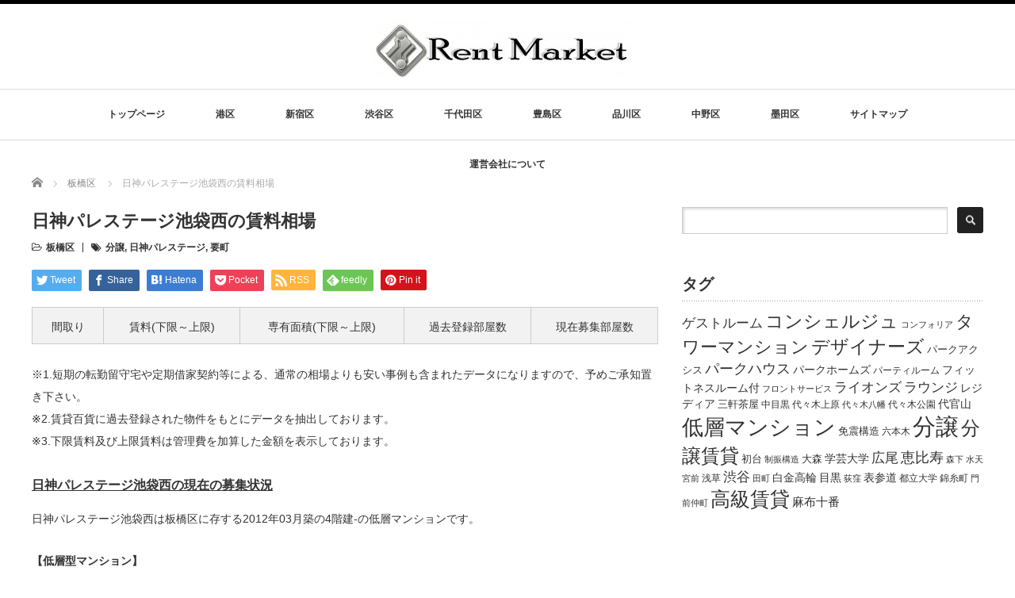

--- FILE ---
content_type: text/html; charset=UTF-8
request_url: https://chintai-hp.com/%E6%9D%BF%E6%A9%8B%E5%8C%BA/%E6%97%A5%E7%A5%9E%E3%83%91%E3%83%AC%E3%82%B9%E3%83%86%E3%83%BC%E3%82%B8%E6%B1%A0%E8%A2%8B%E8%A5%BF/
body_size: 67018
content:
<!DOCTYPE html PUBLIC "-//W3C//DTD XHTML 1.1//EN" "http://www.w3.org/TR/xhtml11/DTD/xhtml11.dtd">
<!--[if lt IE 9]><html xmlns="http://www.w3.org/1999/xhtml" class="ie"><![endif]-->
<!--[if (gt IE 9)|!(IE)]><!--><html xmlns="http://www.w3.org/1999/xhtml"><!--<![endif]-->
<head profile="http://gmpg.org/xfn/11">
<meta http-equiv="Content-Type" content="text/html; charset=UTF-8" />
<meta http-equiv="X-UA-Compatible" content="IE=edge,chrome=1" />
<meta name="viewport" content="width=device-width" />
<title>日神パレステージ池袋西｜レントマーケット</title>
<meta name="description" content="日神パレステージ池袋西の高級賃貸情報や賃料相場は「レントマーケット」でチェック！　住所：東京都板橋区中丸町11-6に存する高級マンション。板橋区の高級賃貸マンションの賃料相場を調べるなら「レントマーケット」をご活用ください。" />

<link rel="alternate" type="application/rss+xml" title="レントマーケット RSS Feed" href="https://chintai-hp.com/feed/" />
<link rel="alternate" type="application/atom+xml" title="レントマーケット Atom Feed" href="https://chintai-hp.com/feed/atom/" />
<link rel="pingback" href="https://chintai-hp.com/rentmarket/xmlrpc.php" />

<meta name='robots' content='max-image-preview:large' />
<link rel="alternate" type="application/rss+xml" title="レントマーケット &raquo; 日神パレステージ池袋西の賃料相場 のコメントのフィード" href="https://chintai-hp.com/%e6%9d%bf%e6%a9%8b%e5%8c%ba/%e6%97%a5%e7%a5%9e%e3%83%91%e3%83%ac%e3%82%b9%e3%83%86%e3%83%bc%e3%82%b8%e6%b1%a0%e8%a2%8b%e8%a5%bf/feed/" />
<script type="text/javascript">
window._wpemojiSettings = {"baseUrl":"https:\/\/s.w.org\/images\/core\/emoji\/14.0.0\/72x72\/","ext":".png","svgUrl":"https:\/\/s.w.org\/images\/core\/emoji\/14.0.0\/svg\/","svgExt":".svg","source":{"concatemoji":"https:\/\/chintai-hp.com\/rentmarket\/wp-includes\/js\/wp-emoji-release.min.js?ver=6.3.7"}};
/*! This file is auto-generated */
!function(i,n){var o,s,e;function c(e){try{var t={supportTests:e,timestamp:(new Date).valueOf()};sessionStorage.setItem(o,JSON.stringify(t))}catch(e){}}function p(e,t,n){e.clearRect(0,0,e.canvas.width,e.canvas.height),e.fillText(t,0,0);var t=new Uint32Array(e.getImageData(0,0,e.canvas.width,e.canvas.height).data),r=(e.clearRect(0,0,e.canvas.width,e.canvas.height),e.fillText(n,0,0),new Uint32Array(e.getImageData(0,0,e.canvas.width,e.canvas.height).data));return t.every(function(e,t){return e===r[t]})}function u(e,t,n){switch(t){case"flag":return n(e,"\ud83c\udff3\ufe0f\u200d\u26a7\ufe0f","\ud83c\udff3\ufe0f\u200b\u26a7\ufe0f")?!1:!n(e,"\ud83c\uddfa\ud83c\uddf3","\ud83c\uddfa\u200b\ud83c\uddf3")&&!n(e,"\ud83c\udff4\udb40\udc67\udb40\udc62\udb40\udc65\udb40\udc6e\udb40\udc67\udb40\udc7f","\ud83c\udff4\u200b\udb40\udc67\u200b\udb40\udc62\u200b\udb40\udc65\u200b\udb40\udc6e\u200b\udb40\udc67\u200b\udb40\udc7f");case"emoji":return!n(e,"\ud83e\udef1\ud83c\udffb\u200d\ud83e\udef2\ud83c\udfff","\ud83e\udef1\ud83c\udffb\u200b\ud83e\udef2\ud83c\udfff")}return!1}function f(e,t,n){var r="undefined"!=typeof WorkerGlobalScope&&self instanceof WorkerGlobalScope?new OffscreenCanvas(300,150):i.createElement("canvas"),a=r.getContext("2d",{willReadFrequently:!0}),o=(a.textBaseline="top",a.font="600 32px Arial",{});return e.forEach(function(e){o[e]=t(a,e,n)}),o}function t(e){var t=i.createElement("script");t.src=e,t.defer=!0,i.head.appendChild(t)}"undefined"!=typeof Promise&&(o="wpEmojiSettingsSupports",s=["flag","emoji"],n.supports={everything:!0,everythingExceptFlag:!0},e=new Promise(function(e){i.addEventListener("DOMContentLoaded",e,{once:!0})}),new Promise(function(t){var n=function(){try{var e=JSON.parse(sessionStorage.getItem(o));if("object"==typeof e&&"number"==typeof e.timestamp&&(new Date).valueOf()<e.timestamp+604800&&"object"==typeof e.supportTests)return e.supportTests}catch(e){}return null}();if(!n){if("undefined"!=typeof Worker&&"undefined"!=typeof OffscreenCanvas&&"undefined"!=typeof URL&&URL.createObjectURL&&"undefined"!=typeof Blob)try{var e="postMessage("+f.toString()+"("+[JSON.stringify(s),u.toString(),p.toString()].join(",")+"));",r=new Blob([e],{type:"text/javascript"}),a=new Worker(URL.createObjectURL(r),{name:"wpTestEmojiSupports"});return void(a.onmessage=function(e){c(n=e.data),a.terminate(),t(n)})}catch(e){}c(n=f(s,u,p))}t(n)}).then(function(e){for(var t in e)n.supports[t]=e[t],n.supports.everything=n.supports.everything&&n.supports[t],"flag"!==t&&(n.supports.everythingExceptFlag=n.supports.everythingExceptFlag&&n.supports[t]);n.supports.everythingExceptFlag=n.supports.everythingExceptFlag&&!n.supports.flag,n.DOMReady=!1,n.readyCallback=function(){n.DOMReady=!0}}).then(function(){return e}).then(function(){var e;n.supports.everything||(n.readyCallback(),(e=n.source||{}).concatemoji?t(e.concatemoji):e.wpemoji&&e.twemoji&&(t(e.twemoji),t(e.wpemoji)))}))}((window,document),window._wpemojiSettings);
</script>
<style type="text/css">
img.wp-smiley,
img.emoji {
	display: inline !important;
	border: none !important;
	box-shadow: none !important;
	height: 1em !important;
	width: 1em !important;
	margin: 0 0.07em !important;
	vertical-align: -0.1em !important;
	background: none !important;
	padding: 0 !important;
}
</style>
	<link rel='stylesheet' id='wp-block-library-css' href='https://chintai-hp.com/rentmarket/wp-includes/css/dist/block-library/style.min.css?ver=6.3.7' type='text/css' media='all' />
<style id='classic-theme-styles-inline-css' type='text/css'>
/*! This file is auto-generated */
.wp-block-button__link{color:#fff;background-color:#32373c;border-radius:9999px;box-shadow:none;text-decoration:none;padding:calc(.667em + 2px) calc(1.333em + 2px);font-size:1.125em}.wp-block-file__button{background:#32373c;color:#fff;text-decoration:none}
</style>
<style id='global-styles-inline-css' type='text/css'>
body{--wp--preset--color--black: #000000;--wp--preset--color--cyan-bluish-gray: #abb8c3;--wp--preset--color--white: #ffffff;--wp--preset--color--pale-pink: #f78da7;--wp--preset--color--vivid-red: #cf2e2e;--wp--preset--color--luminous-vivid-orange: #ff6900;--wp--preset--color--luminous-vivid-amber: #fcb900;--wp--preset--color--light-green-cyan: #7bdcb5;--wp--preset--color--vivid-green-cyan: #00d084;--wp--preset--color--pale-cyan-blue: #8ed1fc;--wp--preset--color--vivid-cyan-blue: #0693e3;--wp--preset--color--vivid-purple: #9b51e0;--wp--preset--gradient--vivid-cyan-blue-to-vivid-purple: linear-gradient(135deg,rgba(6,147,227,1) 0%,rgb(155,81,224) 100%);--wp--preset--gradient--light-green-cyan-to-vivid-green-cyan: linear-gradient(135deg,rgb(122,220,180) 0%,rgb(0,208,130) 100%);--wp--preset--gradient--luminous-vivid-amber-to-luminous-vivid-orange: linear-gradient(135deg,rgba(252,185,0,1) 0%,rgba(255,105,0,1) 100%);--wp--preset--gradient--luminous-vivid-orange-to-vivid-red: linear-gradient(135deg,rgba(255,105,0,1) 0%,rgb(207,46,46) 100%);--wp--preset--gradient--very-light-gray-to-cyan-bluish-gray: linear-gradient(135deg,rgb(238,238,238) 0%,rgb(169,184,195) 100%);--wp--preset--gradient--cool-to-warm-spectrum: linear-gradient(135deg,rgb(74,234,220) 0%,rgb(151,120,209) 20%,rgb(207,42,186) 40%,rgb(238,44,130) 60%,rgb(251,105,98) 80%,rgb(254,248,76) 100%);--wp--preset--gradient--blush-light-purple: linear-gradient(135deg,rgb(255,206,236) 0%,rgb(152,150,240) 100%);--wp--preset--gradient--blush-bordeaux: linear-gradient(135deg,rgb(254,205,165) 0%,rgb(254,45,45) 50%,rgb(107,0,62) 100%);--wp--preset--gradient--luminous-dusk: linear-gradient(135deg,rgb(255,203,112) 0%,rgb(199,81,192) 50%,rgb(65,88,208) 100%);--wp--preset--gradient--pale-ocean: linear-gradient(135deg,rgb(255,245,203) 0%,rgb(182,227,212) 50%,rgb(51,167,181) 100%);--wp--preset--gradient--electric-grass: linear-gradient(135deg,rgb(202,248,128) 0%,rgb(113,206,126) 100%);--wp--preset--gradient--midnight: linear-gradient(135deg,rgb(2,3,129) 0%,rgb(40,116,252) 100%);--wp--preset--font-size--small: 13px;--wp--preset--font-size--medium: 20px;--wp--preset--font-size--large: 36px;--wp--preset--font-size--x-large: 42px;--wp--preset--spacing--20: 0.44rem;--wp--preset--spacing--30: 0.67rem;--wp--preset--spacing--40: 1rem;--wp--preset--spacing--50: 1.5rem;--wp--preset--spacing--60: 2.25rem;--wp--preset--spacing--70: 3.38rem;--wp--preset--spacing--80: 5.06rem;--wp--preset--shadow--natural: 6px 6px 9px rgba(0, 0, 0, 0.2);--wp--preset--shadow--deep: 12px 12px 50px rgba(0, 0, 0, 0.4);--wp--preset--shadow--sharp: 6px 6px 0px rgba(0, 0, 0, 0.2);--wp--preset--shadow--outlined: 6px 6px 0px -3px rgba(255, 255, 255, 1), 6px 6px rgba(0, 0, 0, 1);--wp--preset--shadow--crisp: 6px 6px 0px rgba(0, 0, 0, 1);}:where(.is-layout-flex){gap: 0.5em;}:where(.is-layout-grid){gap: 0.5em;}body .is-layout-flow > .alignleft{float: left;margin-inline-start: 0;margin-inline-end: 2em;}body .is-layout-flow > .alignright{float: right;margin-inline-start: 2em;margin-inline-end: 0;}body .is-layout-flow > .aligncenter{margin-left: auto !important;margin-right: auto !important;}body .is-layout-constrained > .alignleft{float: left;margin-inline-start: 0;margin-inline-end: 2em;}body .is-layout-constrained > .alignright{float: right;margin-inline-start: 2em;margin-inline-end: 0;}body .is-layout-constrained > .aligncenter{margin-left: auto !important;margin-right: auto !important;}body .is-layout-constrained > :where(:not(.alignleft):not(.alignright):not(.alignfull)){max-width: var(--wp--style--global--content-size);margin-left: auto !important;margin-right: auto !important;}body .is-layout-constrained > .alignwide{max-width: var(--wp--style--global--wide-size);}body .is-layout-flex{display: flex;}body .is-layout-flex{flex-wrap: wrap;align-items: center;}body .is-layout-flex > *{margin: 0;}body .is-layout-grid{display: grid;}body .is-layout-grid > *{margin: 0;}:where(.wp-block-columns.is-layout-flex){gap: 2em;}:where(.wp-block-columns.is-layout-grid){gap: 2em;}:where(.wp-block-post-template.is-layout-flex){gap: 1.25em;}:where(.wp-block-post-template.is-layout-grid){gap: 1.25em;}.has-black-color{color: var(--wp--preset--color--black) !important;}.has-cyan-bluish-gray-color{color: var(--wp--preset--color--cyan-bluish-gray) !important;}.has-white-color{color: var(--wp--preset--color--white) !important;}.has-pale-pink-color{color: var(--wp--preset--color--pale-pink) !important;}.has-vivid-red-color{color: var(--wp--preset--color--vivid-red) !important;}.has-luminous-vivid-orange-color{color: var(--wp--preset--color--luminous-vivid-orange) !important;}.has-luminous-vivid-amber-color{color: var(--wp--preset--color--luminous-vivid-amber) !important;}.has-light-green-cyan-color{color: var(--wp--preset--color--light-green-cyan) !important;}.has-vivid-green-cyan-color{color: var(--wp--preset--color--vivid-green-cyan) !important;}.has-pale-cyan-blue-color{color: var(--wp--preset--color--pale-cyan-blue) !important;}.has-vivid-cyan-blue-color{color: var(--wp--preset--color--vivid-cyan-blue) !important;}.has-vivid-purple-color{color: var(--wp--preset--color--vivid-purple) !important;}.has-black-background-color{background-color: var(--wp--preset--color--black) !important;}.has-cyan-bluish-gray-background-color{background-color: var(--wp--preset--color--cyan-bluish-gray) !important;}.has-white-background-color{background-color: var(--wp--preset--color--white) !important;}.has-pale-pink-background-color{background-color: var(--wp--preset--color--pale-pink) !important;}.has-vivid-red-background-color{background-color: var(--wp--preset--color--vivid-red) !important;}.has-luminous-vivid-orange-background-color{background-color: var(--wp--preset--color--luminous-vivid-orange) !important;}.has-luminous-vivid-amber-background-color{background-color: var(--wp--preset--color--luminous-vivid-amber) !important;}.has-light-green-cyan-background-color{background-color: var(--wp--preset--color--light-green-cyan) !important;}.has-vivid-green-cyan-background-color{background-color: var(--wp--preset--color--vivid-green-cyan) !important;}.has-pale-cyan-blue-background-color{background-color: var(--wp--preset--color--pale-cyan-blue) !important;}.has-vivid-cyan-blue-background-color{background-color: var(--wp--preset--color--vivid-cyan-blue) !important;}.has-vivid-purple-background-color{background-color: var(--wp--preset--color--vivid-purple) !important;}.has-black-border-color{border-color: var(--wp--preset--color--black) !important;}.has-cyan-bluish-gray-border-color{border-color: var(--wp--preset--color--cyan-bluish-gray) !important;}.has-white-border-color{border-color: var(--wp--preset--color--white) !important;}.has-pale-pink-border-color{border-color: var(--wp--preset--color--pale-pink) !important;}.has-vivid-red-border-color{border-color: var(--wp--preset--color--vivid-red) !important;}.has-luminous-vivid-orange-border-color{border-color: var(--wp--preset--color--luminous-vivid-orange) !important;}.has-luminous-vivid-amber-border-color{border-color: var(--wp--preset--color--luminous-vivid-amber) !important;}.has-light-green-cyan-border-color{border-color: var(--wp--preset--color--light-green-cyan) !important;}.has-vivid-green-cyan-border-color{border-color: var(--wp--preset--color--vivid-green-cyan) !important;}.has-pale-cyan-blue-border-color{border-color: var(--wp--preset--color--pale-cyan-blue) !important;}.has-vivid-cyan-blue-border-color{border-color: var(--wp--preset--color--vivid-cyan-blue) !important;}.has-vivid-purple-border-color{border-color: var(--wp--preset--color--vivid-purple) !important;}.has-vivid-cyan-blue-to-vivid-purple-gradient-background{background: var(--wp--preset--gradient--vivid-cyan-blue-to-vivid-purple) !important;}.has-light-green-cyan-to-vivid-green-cyan-gradient-background{background: var(--wp--preset--gradient--light-green-cyan-to-vivid-green-cyan) !important;}.has-luminous-vivid-amber-to-luminous-vivid-orange-gradient-background{background: var(--wp--preset--gradient--luminous-vivid-amber-to-luminous-vivid-orange) !important;}.has-luminous-vivid-orange-to-vivid-red-gradient-background{background: var(--wp--preset--gradient--luminous-vivid-orange-to-vivid-red) !important;}.has-very-light-gray-to-cyan-bluish-gray-gradient-background{background: var(--wp--preset--gradient--very-light-gray-to-cyan-bluish-gray) !important;}.has-cool-to-warm-spectrum-gradient-background{background: var(--wp--preset--gradient--cool-to-warm-spectrum) !important;}.has-blush-light-purple-gradient-background{background: var(--wp--preset--gradient--blush-light-purple) !important;}.has-blush-bordeaux-gradient-background{background: var(--wp--preset--gradient--blush-bordeaux) !important;}.has-luminous-dusk-gradient-background{background: var(--wp--preset--gradient--luminous-dusk) !important;}.has-pale-ocean-gradient-background{background: var(--wp--preset--gradient--pale-ocean) !important;}.has-electric-grass-gradient-background{background: var(--wp--preset--gradient--electric-grass) !important;}.has-midnight-gradient-background{background: var(--wp--preset--gradient--midnight) !important;}.has-small-font-size{font-size: var(--wp--preset--font-size--small) !important;}.has-medium-font-size{font-size: var(--wp--preset--font-size--medium) !important;}.has-large-font-size{font-size: var(--wp--preset--font-size--large) !important;}.has-x-large-font-size{font-size: var(--wp--preset--font-size--x-large) !important;}
.wp-block-navigation a:where(:not(.wp-element-button)){color: inherit;}
:where(.wp-block-post-template.is-layout-flex){gap: 1.25em;}:where(.wp-block-post-template.is-layout-grid){gap: 1.25em;}
:where(.wp-block-columns.is-layout-flex){gap: 2em;}:where(.wp-block-columns.is-layout-grid){gap: 2em;}
.wp-block-pullquote{font-size: 1.5em;line-height: 1.6;}
</style>
<script type='text/javascript' src='https://chintai-hp.com/rentmarket/wp-includes/js/jquery/jquery.min.js?ver=3.7.0' id='jquery-core-js'></script>
<script type='text/javascript' src='https://chintai-hp.com/rentmarket/wp-includes/js/jquery/jquery-migrate.min.js?ver=3.4.1' id='jquery-migrate-js'></script>
<link rel="https://api.w.org/" href="https://chintai-hp.com/wp-json/" /><link rel="alternate" type="application/json" href="https://chintai-hp.com/wp-json/wp/v2/posts/31201" /><link rel="canonical" href="https://chintai-hp.com/%e6%9d%bf%e6%a9%8b%e5%8c%ba/%e6%97%a5%e7%a5%9e%e3%83%91%e3%83%ac%e3%82%b9%e3%83%86%e3%83%bc%e3%82%b8%e6%b1%a0%e8%a2%8b%e8%a5%bf/" />
<link rel='shortlink' href='https://chintai-hp.com/?p=31201' />
<link rel="alternate" type="application/json+oembed" href="https://chintai-hp.com/wp-json/oembed/1.0/embed?url=https%3A%2F%2Fchintai-hp.com%2F%25e6%259d%25bf%25e6%25a9%258b%25e5%258c%25ba%2F%25e6%2597%25a5%25e7%25a5%259e%25e3%2583%2591%25e3%2583%25ac%25e3%2582%25b9%25e3%2583%2586%25e3%2583%25bc%25e3%2582%25b8%25e6%25b1%25a0%25e8%25a2%258b%25e8%25a5%25bf%2F" />
<link rel="alternate" type="text/xml+oembed" href="https://chintai-hp.com/wp-json/oembed/1.0/embed?url=https%3A%2F%2Fchintai-hp.com%2F%25e6%259d%25bf%25e6%25a9%258b%25e5%258c%25ba%2F%25e6%2597%25a5%25e7%25a5%259e%25e3%2583%2591%25e3%2583%25ac%25e3%2582%25b9%25e3%2583%2586%25e3%2583%25bc%25e3%2582%25b8%25e6%25b1%25a0%25e8%25a2%258b%25e8%25a5%25bf%2F&#038;format=xml" />
                <script>
                    var ajaxUrl = 'https://chintai-hp.com/rentmarket/wp-admin/admin-ajax.php';
                </script>
        <style>.simplemap img{max-width:none !important;padding:0 !important;margin:0 !important;}.staticmap,.staticmap img{max-width:100% !important;height:auto !important;}.simplemap .simplemap-content{display:none;}</style>
<script src="https://chintai-hp.com/rentmarket/wp-content/themes/luxe_tcd022/js/jquery.easing.1.3.js"></script>

<link rel="stylesheet" href="//maxcdn.bootstrapcdn.com/font-awesome/4.3.0/css/font-awesome.min.css">
<link rel="stylesheet" href="https://chintai-hp.com/rentmarket/wp-content/themes/luxe_tcd022/style.css?ver=4.3" type="text/css" />
<link rel="stylesheet" href="https://chintai-hp.com/rentmarket/wp-content/themes/luxe_tcd022/comment-style.css?ver=4.3" type="text/css" />

<link rel="stylesheet" media="screen and (min-width:1201px)" href="https://chintai-hp.com/rentmarket/wp-content/themes/luxe_tcd022/style_pc.css?ver=4.3" type="text/css" />
<link rel="stylesheet" media="screen and (max-width:1200px)" href="https://chintai-hp.com/rentmarket/wp-content/themes/luxe_tcd022/style_sp.css?ver=4.3" type="text/css" />
<link rel="stylesheet" media="screen and (max-width:1200px)" href="https://chintai-hp.com/rentmarket/wp-content/themes/luxe_tcd022/footer-bar/footer-bar.css?ver=?ver=4.3">

<link rel="stylesheet" href="https://chintai-hp.com/rentmarket/wp-content/themes/luxe_tcd022/japanese.css?ver=4.3" type="text/css" />

<script type="text/javascript" src="https://chintai-hp.com/rentmarket/wp-content/themes/luxe_tcd022/js/jscript.js?ver=4.3"></script>
<script type="text/javascript" src="https://chintai-hp.com/rentmarket/wp-content/themes/luxe_tcd022/js/scroll.js?ver=4.3"></script>
<script type="text/javascript" src="https://chintai-hp.com/rentmarket/wp-content/themes/luxe_tcd022/js/comment.js?ver=4.3"></script>
<script type="text/javascript" src="https://chintai-hp.com/rentmarket/wp-content/themes/luxe_tcd022/js/rollover.js?ver=4.3"></script>
<!--[if lt IE 9]>
<link id="stylesheet" rel="stylesheet" href="https://chintai-hp.com/rentmarket/wp-content/themes/luxe_tcd022/style_pc.css?ver=4.3" type="text/css" />
<script type="text/javascript" src="https://chintai-hp.com/rentmarket/wp-content/themes/luxe_tcd022/js/ie.js?ver=4.3"></script>
<link rel="stylesheet" href="https://chintai-hp.com/rentmarket/wp-content/themes/luxe_tcd022/ie.css" type="text/css" />
<![endif]-->

<!--[if IE 7]>
<link rel="stylesheet" href="https://chintai-hp.com/rentmarket/wp-content/themes/luxe_tcd022/ie7.css" type="text/css" />
<![endif]-->


<!-- carousel -->
<script type="text/javascript" src="https://chintai-hp.com/rentmarket/wp-content/themes/luxe_tcd022/js/slick.min.js"></script>
<link rel="stylesheet" type="text/css" href="https://chintai-hp.com/rentmarket/wp-content/themes/luxe_tcd022/js/slick.css"/>
<script type="text/javascript" charset="utf-8">
	jQuery(window).load(function() {
		jQuery('.carousel').slick({
			arrows: true,
			dots: false,
			infinite: true,
			slidesToShow: 6,
			slidesToScroll: 1,
			autoplay: true,
			autoplaySpeed: 3000,

		});
	});
</script>
<!-- /carousel -->


<style type="text/css">
body { font-size:14px; }
a {color: #333333;}
a:hover {color: #57BDCC;}
#global_menu ul ul li a{background:#333333;}
#global_menu ul ul li a:hover{background:#57BDCC;}
#return_top{background-color:#333333;}
#return_top:hover{background-color:#57BDCC;}
.google_search input:hover#search_button, .google_search #searchsubmit:hover { background-color:#57BDCC; }
.widget_search #search-btn input:hover, .widget_search #searchsubmit:hover { background-color:#57BDCC; }

#submit_comment:hover {
	background:#333333;
}

.post_content a, .custom-html-widget a { color:#333333; }
.post_content a:hover, .custom-html-widget a:hover { color:#57BDCC; }

@media screen and (max-width:1200px){
  #header{ border: none; }
  .slick-next, .slick-prev{ display: none !important; }
  #footer_social_link{ position: absolute; bottom: 9px; right: 60px; }
  #footer_social_link li{ background: #bbb; border-radius: 100%; margin-right: 5px; }
  #footer_social_link li:before{ top: 7px !important; left: 7px !important; }
}



a:hover img{
	opacity:0.5;
}

@media screen and (min-width:1201px){
	.post_info{
		width: 790px;
	}
}

#header{
	position: fixed;
	z-index: 9999999;
	background: #fff;
	border-top: solid 5px #000;
}

@media screen and (min-width:1201px){
  #contents{
  	padding-top: 222px;
  }
}

@media screen and (max-width:1200px){
  #contents{
  	padding-top: 60px;
  }
}

#wrapper{
	border-top: none;
}


</style>

<meta name="google-site-verification" content="k3jjXPgYFGsARANu46Hs4X1hGFXm_OxhZWkYDSORlb0" />
</head>

<body data-rsssl=1 class="post-template-default single single-post postid-31201 single-format-standard">
<div id="wrapper">
	<!-- header -->
	<div id="header" class="clearfix">
		<div id="logo-area">
			<!-- logo -->
   <div id='logo_image'>
<h1 id="logo" style="top:20px; left:428px;"><a href=" https://chintai-hp.com/" title="レントマーケット" data-label="レントマーケット"><img src="https://chintai-hp.com/rentmarket/wp-content/uploads/tcd-w/logo-resized.jpg?1769007536" alt="レントマーケット" title="レントマーケット" /></a></h1>
</div>

		</div>
   <a href="#" class="menu_button"></a>
		<!-- global menu -->
		<div id="global_menu" class="clearfix">
	<ul id="menu-%e3%83%a1%e3%83%8b%e3%83%a5%e3%83%bc-1" class="menu"><li id="menu-item-15" class="menu-item menu-item-type-post_type menu-item-object-page menu-item-home menu-item-15"><a href="https://chintai-hp.com/">トップページ</a></li>
<li id="menu-item-5397" class="menu-item menu-item-type-taxonomy menu-item-object-category menu-item-5397"><a href="https://chintai-hp.com/category/%e6%b8%af%e5%8c%ba/">港区</a></li>
<li id="menu-item-102" class="menu-item menu-item-type-taxonomy menu-item-object-category menu-item-102"><a href="https://chintai-hp.com/category/%e6%96%b0%e5%ae%bf%e5%8c%ba/">新宿区</a></li>
<li id="menu-item-2061" class="menu-item menu-item-type-taxonomy menu-item-object-category menu-item-2061"><a href="https://chintai-hp.com/category/%e6%b8%8b%e8%b0%b7%e5%8c%ba/">渋谷区</a></li>
<li id="menu-item-2063" class="menu-item menu-item-type-taxonomy menu-item-object-category menu-item-2063"><a href="https://chintai-hp.com/category/%e5%8d%83%e4%bb%a3%e7%94%b0%e5%8c%ba/">千代田区</a></li>
<li id="menu-item-2062" class="menu-item menu-item-type-taxonomy menu-item-object-category menu-item-2062"><a href="https://chintai-hp.com/category/%e8%b1%8a%e5%b3%b6%e5%8c%ba/">豊島区</a></li>
<li id="menu-item-5396" class="menu-item menu-item-type-taxonomy menu-item-object-category menu-item-5396"><a href="https://chintai-hp.com/category/%e5%93%81%e5%b7%9d%e5%8c%ba/">品川区</a></li>
<li id="menu-item-103" class="menu-item menu-item-type-taxonomy menu-item-object-category menu-item-103"><a href="https://chintai-hp.com/category/%e4%b8%ad%e9%87%8e%e5%8c%ba/">中野区</a></li>
<li id="menu-item-5398" class="menu-item menu-item-type-taxonomy menu-item-object-category menu-item-5398"><a href="https://chintai-hp.com/category/%e5%a2%a8%e7%94%b0%e5%8c%ba/">墨田区</a></li>
<li id="menu-item-35" class="menu-item menu-item-type-post_type menu-item-object-page menu-item-35"><a href="https://chintai-hp.com/%e3%82%b5%e3%82%a4%e3%83%88%e3%83%9e%e3%83%83%e3%83%97/">サイトマップ</a></li>
<li id="menu-item-5407" class="menu-item menu-item-type-post_type menu-item-object-page menu-item-5407"><a href="https://chintai-hp.com/%e9%81%8b%e5%96%b6%e4%bc%9a%e7%a4%be%e3%81%ab%e3%81%a4%e3%81%84%e3%81%a6/">運営会社について</a></li>
</ul>		</div>
		<!-- /global menu -->

	</div>
	<!-- /header -->


	<div id="contents" class="clearfix">
		
<ul id="bread_crumb" class="clearfix" itemscope itemtype="http://schema.org/BreadcrumbList">
 <li itemprop="itemListElement" itemscope itemtype="http://schema.org/ListItem" class="home"><a itemprop="item" href="https://chintai-hp.com/"><span itemprop="name">Home</span></a><meta itemprop="position" content="1" /></li>

 <li itemprop="itemListElement" itemscope itemtype="http://schema.org/ListItem">
    <a itemprop="item" href="https://chintai-hp.com/category/%e6%9d%bf%e6%a9%8b%e5%8c%ba/"><span itemprop="name">板橋区</span></a>
     <meta itemprop="position" content="2" /></li>
 <li itemprop="itemListElement" itemscope itemtype="http://schema.org/ListItem" class="last"><span itemprop="name">日神パレステージ池袋西の賃料相場</span><meta itemprop="position" content="3" /></li>

</ul>
		<!-- main contents -->
		<div id="mainColumn">
						<div class="post clearfix">
								<div class="post_info">
					<h2 class="post_title">日神パレステージ池袋西の賃料相場</h2>
					<ul class="meta clearfix">
						<li class="post_category"><i class="fa fa-folder-open-o"></i><a href="https://chintai-hp.com/category/%e6%9d%bf%e6%a9%8b%e5%8c%ba/" rel="category tag">板橋区</a></li>
						<li class="post_tag"><i class="fa fa-tags"></i><a href="https://chintai-hp.com/tag/%e5%88%86%e8%ad%b2/" rel="tag">分譲</a>, <a href="https://chintai-hp.com/tag/%e6%97%a5%e7%a5%9e%e3%83%91%e3%83%ac%e3%82%b9%e3%83%86%e3%83%bc%e3%82%b8/" rel="tag">日神パレステージ</a>, <a href="https://chintai-hp.com/tag/%e8%a6%81%e7%94%ba/" rel="tag">要町</a></li>					    					    					</ul>

					
					<!-- sns button top -->
										<div class="clearfix">
<!--Type1-->

<div id="share_top1">

 

<div class="sns">
<ul class="type1 clearfix">
<!--Twitterボタン-->
<li class="twitter">
<a href="http://twitter.com/share?text=%E6%97%A5%E7%A5%9E%E3%83%91%E3%83%AC%E3%82%B9%E3%83%86%E3%83%BC%E3%82%B8%E6%B1%A0%E8%A2%8B%E8%A5%BF%E3%81%AE%E8%B3%83%E6%96%99%E7%9B%B8%E5%A0%B4&url=https%3A%2F%2Fchintai-hp.com%2F%25e6%259d%25bf%25e6%25a9%258b%25e5%258c%25ba%2F%25e6%2597%25a5%25e7%25a5%259e%25e3%2583%2591%25e3%2583%25ac%25e3%2582%25b9%25e3%2583%2586%25e3%2583%25bc%25e3%2582%25b8%25e6%25b1%25a0%25e8%25a2%258b%25e8%25a5%25bf%2F&via=&tw_p=tweetbutton&related=" onclick="javascript:window.open(this.href, '', 'menubar=no,toolbar=no,resizable=yes,scrollbars=yes,height=400,width=600');return false;"><i class="icon-twitter"></i><span class="ttl">Tweet</span><span class="share-count"></span></a></li>

<!--Facebookボタン-->
<li class="facebook">
<a href="//www.facebook.com/sharer/sharer.php?u=https://chintai-hp.com/%e6%9d%bf%e6%a9%8b%e5%8c%ba/%e6%97%a5%e7%a5%9e%e3%83%91%e3%83%ac%e3%82%b9%e3%83%86%e3%83%bc%e3%82%b8%e6%b1%a0%e8%a2%8b%e8%a5%bf/&amp;t=%E6%97%A5%E7%A5%9E%E3%83%91%E3%83%AC%E3%82%B9%E3%83%86%E3%83%BC%E3%82%B8%E6%B1%A0%E8%A2%8B%E8%A5%BF%E3%81%AE%E8%B3%83%E6%96%99%E7%9B%B8%E5%A0%B4" class="facebook-btn-icon-link" target="blank" rel="nofollow"><i class="icon-facebook"></i><span class="ttl">Share</span><span class="share-count"></span></a></li>

<!--Hatebuボタン-->
<li class="hatebu">
<a href="http://b.hatena.ne.jp/add?mode=confirm&url=https%3A%2F%2Fchintai-hp.com%2F%25e6%259d%25bf%25e6%25a9%258b%25e5%258c%25ba%2F%25e6%2597%25a5%25e7%25a5%259e%25e3%2583%2591%25e3%2583%25ac%25e3%2582%25b9%25e3%2583%2586%25e3%2583%25bc%25e3%2582%25b8%25e6%25b1%25a0%25e8%25a2%258b%25e8%25a5%25bf%2F" onclick="javascript:window.open(this.href, '', 'menubar=no,toolbar=no,resizable=yes,scrollbars=yes,height=400,width=510');return false;" ><i class="icon-hatebu"></i><span class="ttl">Hatena</span><span class="share-count"></span></a></li>

<!--Pocketボタン-->
<li class="pocket">
<a href="http://getpocket.com/edit?url=https%3A%2F%2Fchintai-hp.com%2F%25e6%259d%25bf%25e6%25a9%258b%25e5%258c%25ba%2F%25e6%2597%25a5%25e7%25a5%259e%25e3%2583%2591%25e3%2583%25ac%25e3%2582%25b9%25e3%2583%2586%25e3%2583%25bc%25e3%2582%25b8%25e6%25b1%25a0%25e8%25a2%258b%25e8%25a5%25bf%2F&title=%E6%97%A5%E7%A5%9E%E3%83%91%E3%83%AC%E3%82%B9%E3%83%86%E3%83%BC%E3%82%B8%E6%B1%A0%E8%A2%8B%E8%A5%BF%E3%81%AE%E8%B3%83%E6%96%99%E7%9B%B8%E5%A0%B4" target="blank"><i class="icon-pocket"></i><span class="ttl">Pocket</span><span class="share-count"></span></a></li>

<!--RSSボタン-->
<li class="rss">
<a href="https://chintai-hp.com/feed/" target="blank"><i class="icon-rss"></i><span class="ttl">RSS</span></a></li>

<!--Feedlyボタン-->
<li class="feedly">
<a href="http://feedly.com/index.html#subscription/feed/https://chintai-hp.com/feed/" target="blank"><i class="icon-feedly"></i><span class="ttl">feedly</span><span class="share-count"></span></a></li>

<!--Pinterestボタン-->
<li class="pinterest">
<a rel="nofollow" target="_blank" href="https://www.pinterest.com/pin/create/button/?url=https%3A%2F%2Fchintai-hp.com%2F%25e6%259d%25bf%25e6%25a9%258b%25e5%258c%25ba%2F%25e6%2597%25a5%25e7%25a5%259e%25e3%2583%2591%25e3%2583%25ac%25e3%2582%25b9%25e3%2583%2586%25e3%2583%25bc%25e3%2582%25b8%25e6%25b1%25a0%25e8%25a2%258b%25e8%25a5%25bf%2F&media=https://chintai-hp.com/rentmarket/wp-content/themes/luxe_tcd022/img/common/no_image_card.gif&description=%E6%97%A5%E7%A5%9E%E3%83%91%E3%83%AC%E3%82%B9%E3%83%86%E3%83%BC%E3%82%B8%E6%B1%A0%E8%A2%8B%E8%A5%BF%E3%81%AE%E8%B3%83%E6%96%99%E7%9B%B8%E5%A0%B4"><i class="icon-pinterest"></i><span class="ttl">Pin&nbsp;it</span></a></li>

</ul>
</div>

</div>


<!--Type2-->

<!--Type3-->

<!--Type4-->

<!--Type5-->
</div>
										<!-- /sns button top -->
										<div class="post_content">

						<table width="100%" class="mb_10">
<tbody>
<tr>
<th>間取り</th>
<th>賃料(下限～上限)</th>
<th>専有面積(下限～上限)</th>
<th>過去登録部屋数</th>
<th>現在募集部屋数</th>
</tr>
</tbody>
</table>
<p>※1.短期の転勤留守宅や定期借家契約等による、通常の相場よりも安い事例も含まれたデータになりますので、予めご承知置き下さい。<br />※2.賃貸百貨に過去登録された物件をもとにデータを抽出しております。<br />※3.下限賃料及び上限賃料は管理費を加算した金額を表示しております。</p>
<h3><a title="日神パレステージ池袋西 賃貸" href="https://www.chintai-h.com/rent_view/30150">日神パレステージ池袋西の現在の募集状況</a></h3>
<p>日神パレステージ池袋西は板橋区に存する2012年03月築の4階建-の低層マンションです。 </p>
<h4>【低層型マンション】</h4>
<p>レントマーケットでは総階数が地上5階建て以下のマンションを低層型マンションと定義します｡<br />低層型マンションは比較的少ない階数から成り立っており、住民同士が近隣社会を形成しやすい環境です。隣人とのコミュニケーションや交流が促進され、コミュニティ感を高めることができます。<br />低層マンションの特徴として、周囲には緑地や庭園があることが多いです。自然との調和を感じながら、穏やかな環境で暮らすことができます。<br />低層マンションでは､隣近所との交流がしやすい環境を形成しやすい特徴もあります｡近隣の住民とのつながりが強く､コミュニティの形成が促進されることがあります｡共用施設や共同のスペースを活用しながら､地域の人々とのつながりを築くことができることも魅力の一つです｡ </p>
<p>最寄り駅は東京メトロ有楽町線/要町駅徒歩12分です。<br />以下から日神パレステージ池袋西の詳細情報をご確認いただけます。</p>
<h3>詳細情報</h3>
<p>・マンション名称：日神パレステージ池袋西<br />・住所：東京都板橋区中丸町11-6<br />・駅情報1：東京メトロ有楽町線/要町 徒歩12分<br />・駅情報2：東京メトロ副都心線/要町 徒歩12分<br />・築年月：2012年03月築<br />・総戸数：29戸<br />・構造：RC(鉄筋コンクリート)<br />・建物階建：4階建-</p>
<h3>設備等</h3>
<p>：オートロック、宅配ボックス、分譲マンション、<br />分譲時会社日神不動産(株)</p>
<p>施工会社丸運建設(株)</p>
<p>設計会社(株)日企設計</p>
<p>エレベーター　防犯カメラ　駐輪場　駐車場　ゴミ置き場</p>
<h3>管理について</h3>
<p>：Currently under investigation</p>
<h3>周辺環境の情報</h3>
<p>▽小学校<br />・板橋区立板橋第五小学校　約199m　徒歩3分<br />・豊島区立池袋小学校　約486m　徒歩7分<br />▽中学校<br />・豊島区立千川中学校　約584m　徒歩8分<br />・豊島区立池袋中学校　約922m　徒歩12分<br />▽コンビニ<br />・ミニストップ 板橋中丸店　約55m　徒歩1分<br />・セブンイレブン 板橋南町店　約326m　徒歩5分<br />▽スーパー<br />・肉のハナマサ 要町店　約66m　徒歩1分<br />・Big-A 山手通り中丸町店　約71m　徒歩1分<br />▽総合病院<br />・長汐病院　約922m　徒歩12分<br />・東京都健康長寿医療センター　約1215m　徒歩16分<br />▽幼稚園・保育園<br />・わくわく保育園　約308m　徒歩4分<br />▽公園<br />・御嶽北公園　約327m　徒歩5分<br />・池袋四丁目児童遊園　約393m　徒歩5分<br />▽クリーニング<br />・青い鳥クリーニング・マルエツ池袋店　約156m　徒歩2分</p>
<p>株式会社エスケイ・コミュニティーでは数多くの高級物件の賃貸仲介を行っております。<br />以外の賃貸情報もこちらから検索できます！<br />コンフォート目白のオーナー様で賃貸に出そうとされている・賃料査定をご希望の方は<br /><a rel="nofollow" href="https://www.chintai-h.com/contact_owner/30150">こちらからお問い合わせください。</a><br />弊社が運営する賃貸百貨に掲載希望のオーナー様も募集しております。</p>
<p>▽さらに板橋区の賃貸情報情報を検索したい方はこちら<br /><a rel="nofollow" href="https://www.chintai-h.com/rent_search/%E6%9D%B1%E4%BA%AC%E9%83%BD/%E6%9D%BF%E6%A9%8B%E5%8C%BA">板橋区の高級賃貸はこちら</a><br /><a rel="nofollow" href="https://www.chintai-h.com/rent_search/%E8%A6%81%E7%94%BA%E9%A7%85">要町駅の高級賃貸情報</a>はこちら<br /><div class="simplemap"><div class="simplemap-content" data-breakpoint="480" data-lat="" data-lng="" data-zoom="16" data-addr="" data-infowindow="close" data-map-type-control="false" data-map-type-id="ROADMAP" style="width:100%;height:200px;">東京都板橋区中丸町11-6</div></div><br /><a href="https://www.jreast.co.jp/estation/stations/108.html">駅構内図・バリアフリー情報（池袋駅）</a></p>
											</div>
					<!-- sns button bottom -->
										<div class="clearfix mb10">
<!--Type1-->

<div id="share_top1">

 

<div class="sns">
<ul class="type1 clearfix">
<!--Twitterボタン-->
<li class="twitter">
<a href="http://twitter.com/share?text=%E6%97%A5%E7%A5%9E%E3%83%91%E3%83%AC%E3%82%B9%E3%83%86%E3%83%BC%E3%82%B8%E6%B1%A0%E8%A2%8B%E8%A5%BF%E3%81%AE%E8%B3%83%E6%96%99%E7%9B%B8%E5%A0%B4&url=https%3A%2F%2Fchintai-hp.com%2F%25e6%259d%25bf%25e6%25a9%258b%25e5%258c%25ba%2F%25e6%2597%25a5%25e7%25a5%259e%25e3%2583%2591%25e3%2583%25ac%25e3%2582%25b9%25e3%2583%2586%25e3%2583%25bc%25e3%2582%25b8%25e6%25b1%25a0%25e8%25a2%258b%25e8%25a5%25bf%2F&via=&tw_p=tweetbutton&related=" onclick="javascript:window.open(this.href, '', 'menubar=no,toolbar=no,resizable=yes,scrollbars=yes,height=400,width=600');return false;"><i class="icon-twitter"></i><span class="ttl">Tweet</span><span class="share-count"></span></a></li>

<!--Facebookボタン-->
<li class="facebook">
<a href="//www.facebook.com/sharer/sharer.php?u=https://chintai-hp.com/%e6%9d%bf%e6%a9%8b%e5%8c%ba/%e6%97%a5%e7%a5%9e%e3%83%91%e3%83%ac%e3%82%b9%e3%83%86%e3%83%bc%e3%82%b8%e6%b1%a0%e8%a2%8b%e8%a5%bf/&amp;t=%E6%97%A5%E7%A5%9E%E3%83%91%E3%83%AC%E3%82%B9%E3%83%86%E3%83%BC%E3%82%B8%E6%B1%A0%E8%A2%8B%E8%A5%BF%E3%81%AE%E8%B3%83%E6%96%99%E7%9B%B8%E5%A0%B4" class="facebook-btn-icon-link" target="blank" rel="nofollow"><i class="icon-facebook"></i><span class="ttl">Share</span><span class="share-count"></span></a></li>

<!--Hatebuボタン-->
<li class="hatebu">
<a href="http://b.hatena.ne.jp/add?mode=confirm&url=https%3A%2F%2Fchintai-hp.com%2F%25e6%259d%25bf%25e6%25a9%258b%25e5%258c%25ba%2F%25e6%2597%25a5%25e7%25a5%259e%25e3%2583%2591%25e3%2583%25ac%25e3%2582%25b9%25e3%2583%2586%25e3%2583%25bc%25e3%2582%25b8%25e6%25b1%25a0%25e8%25a2%258b%25e8%25a5%25bf%2F" onclick="javascript:window.open(this.href, '', 'menubar=no,toolbar=no,resizable=yes,scrollbars=yes,height=400,width=510');return false;" ><i class="icon-hatebu"></i><span class="ttl">Hatena</span><span class="share-count"></span></a></li>

<!--Pocketボタン-->
<li class="pocket">
<a href="http://getpocket.com/edit?url=https%3A%2F%2Fchintai-hp.com%2F%25e6%259d%25bf%25e6%25a9%258b%25e5%258c%25ba%2F%25e6%2597%25a5%25e7%25a5%259e%25e3%2583%2591%25e3%2583%25ac%25e3%2582%25b9%25e3%2583%2586%25e3%2583%25bc%25e3%2582%25b8%25e6%25b1%25a0%25e8%25a2%258b%25e8%25a5%25bf%2F&title=%E6%97%A5%E7%A5%9E%E3%83%91%E3%83%AC%E3%82%B9%E3%83%86%E3%83%BC%E3%82%B8%E6%B1%A0%E8%A2%8B%E8%A5%BF%E3%81%AE%E8%B3%83%E6%96%99%E7%9B%B8%E5%A0%B4" target="blank"><i class="icon-pocket"></i><span class="ttl">Pocket</span><span class="share-count"></span></a></li>

<!--RSSボタン-->
<li class="rss">
<a href="https://chintai-hp.com/feed/" target="blank"><i class="icon-rss"></i><span class="ttl">RSS</span></a></li>

<!--Feedlyボタン-->
<li class="feedly">
<a href="http://feedly.com/index.html#subscription/feed/https://chintai-hp.com/feed/" target="blank"><i class="icon-feedly"></i><span class="ttl">feedly</span><span class="share-count"></span></a></li>

<!--Pinterestボタン-->
<li class="pinterest">
<a rel="nofollow" target="_blank" href="https://www.pinterest.com/pin/create/button/?url=https%3A%2F%2Fchintai-hp.com%2F%25e6%259d%25bf%25e6%25a9%258b%25e5%258c%25ba%2F%25e6%2597%25a5%25e7%25a5%259e%25e3%2583%2591%25e3%2583%25ac%25e3%2582%25b9%25e3%2583%2586%25e3%2583%25bc%25e3%2582%25b8%25e6%25b1%25a0%25e8%25a2%258b%25e8%25a5%25bf%2F&media=https://chintai-hp.com/rentmarket/wp-content/themes/luxe_tcd022/img/common/no_image_card.gif&description=%E6%97%A5%E7%A5%9E%E3%83%91%E3%83%AC%E3%82%B9%E3%83%86%E3%83%BC%E3%82%B8%E6%B1%A0%E8%A2%8B%E8%A5%BF%E3%81%AE%E8%B3%83%E6%96%99%E7%9B%B8%E5%A0%B4"><i class="icon-pinterest"></i><span class="ttl">Pin&nbsp;it</span></a></li>

</ul>
</div>

</div>


<!--Type2-->

<!--Type3-->

<!--Type4-->

<!--Type5-->
</div>
										<!-- /sns button bottom -->
										<div id="previous_next_post">
												<p id="previous_post"><a href="https://chintai-hp.com/%e7%9b%ae%e9%bb%92%e5%8c%ba/k-suite%e9%83%bd%e7%ab%8b%e5%a4%a7%e5%ad%a6/" rel="prev">K-SUITE都立大学の賃料相場</a></p>
						<p id="next_post"><a href="https://chintai-hp.com/%e7%b7%b4%e9%a6%ac%e5%8c%ba/opus/" rel="next">[OPUS]の賃料相場</a></p>
											</div>
									</div>
			</div>
			
			<!-- recommend -->
			<h2 id="index-recommend-headline">Recommended</h2>
			<div id="index-recommend" class="clearfix">
				<!-- one block -->
				<div class="index-recommend-box">
					<p class="index-recommend-box-thumb"><a href="https://chintai-hp.com/%e6%9d%bf%e6%a9%8b%e5%8c%ba/%e3%83%ac%e3%83%94%e3%83%a5%e3%82%a2%e5%a4%a7%e5%b1%b1%e3%83%ac%e3%82%b8%e3%83%87%e3%83%b3%e3%82%b9/"><img src="https://chintai-hp.com/rentmarket/wp-content/themes/luxe_tcd022/images/no_image1.jpg" alt="" title="" /></a></p>
					<h3 class="index-recommend-box-title"><a href="https://chintai-hp.com/%e6%9d%bf%e6%a9%8b%e5%8c%ba/%e3%83%ac%e3%83%94%e3%83%a5%e3%82%a2%e5%a4%a7%e5%b1%b1%e3%83%ac%e3%82%b8%e3%83%87%e3%83%b3%e3%82%b9/">レピュア大山レジデンスの賃料相場</a></h3>
					<p class="index-recommend-box-desc"><a href="https://chintai-hp.com/%e6%9d%bf%e6%a9%8b%e5%8c%ba/%e3%83%ac%e3%83%94%e3%83%a5%e3%82%a2%e5%a4%a7%e5%b1%b1%e3%83%ac%e3%82%b8%e3%83%87%e3%83%b3%e3%82%b9/">

間取り賃料(下限～上限)専有面積(下限～上限)過去登録部屋数現在募集部屋数


1K
11.2万円～11.3万円…</a></p>
				</div>
				<!-- /one block -->
				<!-- one block -->
				<div class="index-recommend-box">
					<p class="index-recommend-box-thumb"><a href="https://chintai-hp.com/%e6%9d%bf%e6%a9%8b%e5%8c%ba/sablier/"><img src="https://chintai-hp.com/rentmarket/wp-content/themes/luxe_tcd022/images/no_image1.jpg" alt="" title="" /></a></p>
					<h3 class="index-recommend-box-title"><a href="https://chintai-hp.com/%e6%9d%bf%e6%a9%8b%e5%8c%ba/sablier/">SABLIERの賃料相場</a></h3>
					<p class="index-recommend-box-desc"><a href="https://chintai-hp.com/%e6%9d%bf%e6%a9%8b%e5%8c%ba/sablier/">

間取り賃料(下限～上限)専有面積(下限～上限)過去登録部屋数現在募集部屋数


1LDK
13.3万円～13.7万…</a></p>
				</div>
				<!-- /one block -->
				<!-- one block -->
				<div class="index-recommend-box">
					<p class="index-recommend-box-thumb"><a href="https://chintai-hp.com/%e6%9d%bf%e6%a9%8b%e5%8c%ba/%e3%82%af%e3%83%aa%e3%82%aa%e4%b8%8a%e6%9d%bf%e6%a9%8b%e5%bc%90%e7%95%aa%e9%a4%a8/"><img src="https://chintai-hp.com/rentmarket/wp-content/themes/luxe_tcd022/images/no_image1.jpg" alt="" title="" /></a></p>
					<h3 class="index-recommend-box-title"><a href="https://chintai-hp.com/%e6%9d%bf%e6%a9%8b%e5%8c%ba/%e3%82%af%e3%83%aa%e3%82%aa%e4%b8%8a%e6%9d%bf%e6%a9%8b%e5%bc%90%e7%95%aa%e9%a4%a8/">クリオ上板橋弐番館の賃料相場</a></h3>
					<p class="index-recommend-box-desc"><a href="https://chintai-hp.com/%e6%9d%bf%e6%a9%8b%e5%8c%ba/%e3%82%af%e3%83%aa%e3%82%aa%e4%b8%8a%e6%9d%bf%e6%a9%8b%e5%bc%90%e7%95%aa%e9%a4%a8/">

間取り賃料(下限～上限)専有面積(下限～上限)過去登録部屋数現在募集部屋数


※1.短期の転勤留守宅や定期借家契約…</a></p>
				</div>
				<!-- /one block -->
				<!-- one block -->
				<div class="index-recommend-box">
					<p class="index-recommend-box-thumb"><a href="https://chintai-hp.com/%e6%9d%bf%e6%a9%8b%e5%8c%ba/%e3%83%a9%e3%83%a1%e3%83%bc%e3%82%b8%e3%83%a5%e3%83%bbk/"><img src="https://chintai-hp.com/rentmarket/wp-content/themes/luxe_tcd022/images/no_image1.jpg" alt="" title="" /></a></p>
					<h3 class="index-recommend-box-title"><a href="https://chintai-hp.com/%e6%9d%bf%e6%a9%8b%e5%8c%ba/%e3%83%a9%e3%83%a1%e3%83%bc%e3%82%b8%e3%83%a5%e3%83%bbk/">ラメージュ・Kの賃料相場</a></h3>
					<p class="index-recommend-box-desc"><a href="https://chintai-hp.com/%e6%9d%bf%e6%a9%8b%e5%8c%ba/%e3%83%a9%e3%83%a1%e3%83%bc%e3%82%b8%e3%83%a5%e3%83%bbk/">

間取り賃料(下限～上限)専有面積(下限～上限)過去登録部屋数現在募集部屋数


2LDK
12.0万円～12.2万…</a></p>
				</div>
				<!-- /one block -->
				<!-- one block -->
				<div class="index-recommend-box">
					<p class="index-recommend-box-thumb"><a href="https://chintai-hp.com/%e6%9d%bf%e6%a9%8b%e5%8c%ba/%e3%83%8f%e3%83%bc%e3%83%a2%e3%83%8b%e3%83%bc%e3%83%ac%e3%82%b8%e3%83%87%e3%83%b3%e3%82%b9095/"><img src="https://chintai-hp.com/rentmarket/wp-content/themes/luxe_tcd022/images/no_image1.jpg" alt="" title="" /></a></p>
					<h3 class="index-recommend-box-title"><a href="https://chintai-hp.com/%e6%9d%bf%e6%a9%8b%e5%8c%ba/%e3%83%8f%e3%83%bc%e3%83%a2%e3%83%8b%e3%83%bc%e3%83%ac%e3%82%b8%e3%83%87%e3%83%b3%e3%82%b9095/">ハーモニーレジデンス#095の賃料相場</a></h3>
					<p class="index-recommend-box-desc"><a href="https://chintai-hp.com/%e6%9d%bf%e6%a9%8b%e5%8c%ba/%e3%83%8f%e3%83%bc%e3%83%a2%e3%83%8b%e3%83%bc%e3%83%ac%e3%82%b8%e3%83%87%e3%83%b3%e3%82%b9095/">

間取り賃料(下限～上限)専有面積(下限～上限)過去登録部屋数現在募集部屋数


1DK
11.5万円～11.5万円…</a></p>
				</div>
				<!-- /one block -->
				<!-- one block -->
				<div class="index-recommend-box">
					<p class="index-recommend-box-thumb"><a href="https://chintai-hp.com/%e6%9d%bf%e6%a9%8b%e5%8c%ba/%e3%83%a1%e3%82%a4%e3%82%af%e3%82%b9%e3%83%87%e3%82%b6%e3%82%a4%e3%83%b3%e6%9d%bf%e6%a9%8b%e5%8c%ba%e5%bd%b9%e6%89%80%e5%89%8d/"><img src="https://chintai-hp.com/rentmarket/wp-content/themes/luxe_tcd022/images/no_image1.jpg" alt="" title="" /></a></p>
					<h3 class="index-recommend-box-title"><a href="https://chintai-hp.com/%e6%9d%bf%e6%a9%8b%e5%8c%ba/%e3%83%a1%e3%82%a4%e3%82%af%e3%82%b9%e3%83%87%e3%82%b6%e3%82%a4%e3%83%b3%e6%9d%bf%e6%a9%8b%e5%8c%ba%e5%bd%b9%e6%89%80%e5%89%8d/">メイクスデザイン板橋区役所前の賃料相場</a></h3>
					<p class="index-recommend-box-desc"><a href="https://chintai-hp.com/%e6%9d%bf%e6%a9%8b%e5%8c%ba/%e3%83%a1%e3%82%a4%e3%82%af%e3%82%b9%e3%83%87%e3%82%b6%e3%82%a4%e3%83%b3%e6%9d%bf%e6%a9%8b%e5%8c%ba%e5%bd%b9%e6%89%80%e5%89%8d/">

間取り賃料(下限～上限)専有面積(下限～上限)過去登録部屋数現在募集部屋数


1K
10.8万円～10.8万円…</a></p>
				</div>
				<!-- /one block -->
			</div>
			<!-- /recommend -->

		</div>
		<!-- /main contents -->

		<!-- sideColumn -->

		<div id="sideColumn">
			
<div class="side_widget clearfix widget_search" id="search-4">
<form role="search" method="get" id="searchform" class="searchform" action="https://chintai-hp.com/">
				<div>
					<label class="screen-reader-text" for="s">検索:</label>
					<input type="text" value="" name="s" id="s" />
					<input type="submit" id="searchsubmit" value="検索" />
				</div>
			</form></div>
<div class="side_widget clearfix widget_tag_cloud" id="tag_cloud-4">
<h3 class="side_headline">タグ</h3>
<div class="tagcloud"><a href="https://chintai-hp.com/tag/%e3%82%b2%e3%82%b9%e3%83%88%e3%83%ab%e3%83%bc%e3%83%a0/" class="tag-cloud-link tag-link-64 tag-link-position-1" style="font-size: 12.516129032258pt;" aria-label="ゲストルーム (209個の項目)">ゲストルーム</a>
<a href="https://chintai-hp.com/tag/%e3%82%b3%e3%83%b3%e3%82%b7%e3%82%a7%e3%83%ab%e3%82%b8%e3%83%a5/" class="tag-cloud-link tag-link-7 tag-link-position-2" style="font-size: 17.483870967742pt;" aria-label="コンシェルジュ (572個の項目)">コンシェルジュ</a>
<a href="https://chintai-hp.com/tag/%e3%82%b3%e3%83%b3%e3%83%95%e3%82%a9%e3%83%aa%e3%82%a2/" class="tag-cloud-link tag-link-61 tag-link-position-3" style="font-size: 8.3387096774194pt;" aria-label="コンフォリア (89個の項目)">コンフォリア</a>
<a href="https://chintai-hp.com/tag/%e3%82%bf%e3%83%af%e3%83%bc%e3%83%9e%e3%83%b3%e3%82%b7%e3%83%a7%e3%83%b3/" class="tag-cloud-link tag-link-5 tag-link-position-4" style="font-size: 16.129032258065pt;" aria-label="タワーマンション (435個の項目)">タワーマンション</a>
<a href="https://chintai-hp.com/tag/%e3%83%87%e3%82%b6%e3%82%a4%e3%83%8a%e3%83%bc%e3%82%ba/" class="tag-cloud-link tag-link-41 tag-link-position-5" style="font-size: 17.596774193548pt;" aria-label="デザイナーズ (592個の項目)">デザイナーズ</a>
<a href="https://chintai-hp.com/tag/%e3%83%91%e3%83%bc%e3%82%af%e3%82%a2%e3%82%af%e3%82%b7%e3%82%b9/" class="tag-cloud-link tag-link-60 tag-link-position-6" style="font-size: 9.5806451612903pt;" aria-label="パークアクシス (113個の項目)">パークアクシス</a>
<a href="https://chintai-hp.com/tag/%e3%83%91%e3%83%bc%e3%82%af%e3%83%8f%e3%82%a6%e3%82%b9/" class="tag-cloud-link tag-link-82 tag-link-position-7" style="font-size: 13.193548387097pt;" aria-label="パークハウス (240個の項目)">パークハウス</a>
<a href="https://chintai-hp.com/tag/%e3%83%91%e3%83%bc%e3%82%af%e3%83%9b%e3%83%bc%e3%83%a0%e3%82%ba/" class="tag-cloud-link tag-link-90 tag-link-position-8" style="font-size: 10.822580645161pt;" aria-label="パークホームズ (148個の項目)">パークホームズ</a>
<a href="https://chintai-hp.com/tag/%e3%83%91%e3%83%bc%e3%83%86%e3%82%a3%e3%83%ab%e3%83%bc%e3%83%a0/" class="tag-cloud-link tag-link-183 tag-link-position-9" style="font-size: 8.9032258064516pt;" aria-label="パーティルーム (99個の項目)">パーティルーム</a>
<a href="https://chintai-hp.com/tag/%e3%83%95%e3%82%a3%e3%83%83%e3%83%88%e3%83%8d%e3%82%b9%e3%83%ab%e3%83%bc%e3%83%a0%e4%bb%98/" class="tag-cloud-link tag-link-569 tag-link-position-10" style="font-size: 10.709677419355pt;" aria-label="フィットネスルーム付 (143個の項目)">フィットネスルーム付</a>
<a href="https://chintai-hp.com/tag/%e3%83%95%e3%83%ad%e3%83%b3%e3%83%88%e3%82%b5%e3%83%bc%e3%83%93%e3%82%b9/" class="tag-cloud-link tag-link-618 tag-link-position-11" style="font-size: 8pt;" aria-label="フロントサービス (83個の項目)">フロントサービス</a>
<a href="https://chintai-hp.com/tag/%e3%83%a9%e3%82%a4%e3%82%aa%e3%83%b3%e3%82%ba/" class="tag-cloud-link tag-link-116 tag-link-position-12" style="font-size: 12.403225806452pt;" aria-label="ライオンズ (202個の項目)">ライオンズ</a>
<a href="https://chintai-hp.com/tag/%e3%83%a9%e3%82%a6%e3%83%b3%e3%82%b8/" class="tag-cloud-link tag-link-66 tag-link-position-13" style="font-size: 12.854838709677pt;" aria-label="ラウンジ (221個の項目)">ラウンジ</a>
<a href="https://chintai-hp.com/tag/%e3%83%ac%e3%82%b8%e3%83%87%e3%82%a3%e3%82%a2/" class="tag-cloud-link tag-link-10 tag-link-position-14" style="font-size: 10.596774193548pt;" aria-label="レジディア (140個の項目)">レジディア</a>
<a href="https://chintai-hp.com/tag/%e4%b8%89%e8%bb%92%e8%8c%b6%e5%b1%8b/" class="tag-cloud-link tag-link-773 tag-link-position-15" style="font-size: 9.5806451612903pt;" aria-label="三軒茶屋 (113個の項目)">三軒茶屋</a>
<a href="https://chintai-hp.com/tag/%e4%b8%ad%e7%9b%ae%e9%bb%92/" class="tag-cloud-link tag-link-358 tag-link-position-16" style="font-size: 9.0161290322581pt;" aria-label="中目黒 (102個の項目)">中目黒</a>
<a href="https://chintai-hp.com/tag/%e4%bb%a3%e3%80%85%e6%9c%a8%e4%b8%8a%e5%8e%9f/" class="tag-cloud-link tag-link-279 tag-link-position-17" style="font-size: 9.3548387096774pt;" aria-label="代々木上原 (108個の項目)">代々木上原</a>
<a href="https://chintai-hp.com/tag/%e4%bb%a3%e3%80%85%e6%9c%a8%e5%85%ab%e5%b9%a1/" class="tag-cloud-link tag-link-271 tag-link-position-18" style="font-size: 8.3387096774194pt;" aria-label="代々木八幡 (88個の項目)">代々木八幡</a>
<a href="https://chintai-hp.com/tag/%e4%bb%a3%e3%80%85%e6%9c%a8%e5%85%ac%e5%9c%92/" class="tag-cloud-link tag-link-270 tag-link-position-19" style="font-size: 9.241935483871pt;" aria-label="代々木公園 (106個の項目)">代々木公園</a>
<a href="https://chintai-hp.com/tag/%e4%bb%a3%e5%ae%98%e5%b1%b1/" class="tag-cloud-link tag-link-264 tag-link-position-20" style="font-size: 10.483870967742pt;" aria-label="代官山 (137個の項目)">代官山</a>
<a href="https://chintai-hp.com/tag/%e4%bd%8e%e5%b1%a4%e3%83%9e%e3%83%b3%e3%82%b7%e3%83%a7%e3%83%b3/" class="tag-cloud-link tag-link-70 tag-link-position-21" style="font-size: 20.193548387097pt;" aria-label="低層マンション (1,008個の項目)">低層マンション</a>
<a href="https://chintai-hp.com/tag/%e5%85%8d%e9%9c%87%e6%a7%8b%e9%80%a0/" class="tag-cloud-link tag-link-396 tag-link-position-22" style="font-size: 9.9193548387097pt;" aria-label="免震構造 (123個の項目)">免震構造</a>
<a href="https://chintai-hp.com/tag/%e5%85%ad%e6%9c%ac%e6%9c%a8/" class="tag-cloud-link tag-link-266 tag-link-position-23" style="font-size: 8.7903225806452pt;" aria-label="六本木 (97個の項目)">六本木</a>
<a href="https://chintai-hp.com/tag/%e5%88%86%e8%ad%b2/" class="tag-cloud-link tag-link-616 tag-link-position-24" style="font-size: 22pt;" aria-label="分譲 (1,455個の項目)">分譲</a>
<a href="https://chintai-hp.com/tag/%e5%88%86%e8%ad%b2%e8%b3%83%e8%b2%b8/" class="tag-cloud-link tag-link-15 tag-link-position-25" style="font-size: 18.161290322581pt;" aria-label="分譲賃貸 (661個の項目)">分譲賃貸</a>
<a href="https://chintai-hp.com/tag/%e5%88%9d%e5%8f%b0/" class="tag-cloud-link tag-link-42 tag-link-position-26" style="font-size: 9.8064516129032pt;" aria-label="初台 (120個の項目)">初台</a>
<a href="https://chintai-hp.com/tag/%e5%88%b6%e6%8c%af%e6%a7%8b%e9%80%a0/" class="tag-cloud-link tag-link-617 tag-link-position-27" style="font-size: 8pt;" aria-label="制振構造 (83個の項目)">制振構造</a>
<a href="https://chintai-hp.com/tag/%e5%a4%a7%e6%a3%ae/" class="tag-cloud-link tag-link-522 tag-link-position-28" style="font-size: 9.4677419354839pt;" aria-label="大森 (110個の項目)">大森</a>
<a href="https://chintai-hp.com/tag/%e5%ad%a6%e8%8a%b8%e5%a4%a7%e5%ad%a6/" class="tag-cloud-link tag-link-694 tag-link-position-29" style="font-size: 10.258064516129pt;" aria-label="学芸大学 (132個の項目)">学芸大学</a>
<a href="https://chintai-hp.com/tag/%e5%ba%83%e5%b0%be/" class="tag-cloud-link tag-link-265 tag-link-position-30" style="font-size: 13.08064516129pt;" aria-label="広尾 (232個の項目)">広尾</a>
<a href="https://chintai-hp.com/tag/%e6%81%b5%e6%af%94%e5%af%bf/" class="tag-cloud-link tag-link-184 tag-link-position-31" style="font-size: 13.532258064516pt;" aria-label="恵比寿 (255個の項目)">恵比寿</a>
<a href="https://chintai-hp.com/tag/%e6%a3%ae%e4%b8%8b/" class="tag-cloud-link tag-link-709 tag-link-position-32" style="font-size: 8.2258064516129pt;" aria-label="森下 (87個の項目)">森下</a>
<a href="https://chintai-hp.com/tag/%e6%b0%b4%e5%a4%a9%e5%ae%ae%e5%89%8d/" class="tag-cloud-link tag-link-650 tag-link-position-33" style="font-size: 8pt;" aria-label="水天宮前 (82個の項目)">水天宮前</a>
<a href="https://chintai-hp.com/tag/%e6%b5%85%e8%8d%89/" class="tag-cloud-link tag-link-135 tag-link-position-34" style="font-size: 9.1290322580645pt;" aria-label="浅草 (104個の項目)">浅草</a>
<a href="https://chintai-hp.com/tag/%e6%b8%8b%e8%b0%b7/" class="tag-cloud-link tag-link-261 tag-link-position-35" style="font-size: 12.516129032258pt;" aria-label="渋谷 (210個の項目)">渋谷</a>
<a href="https://chintai-hp.com/tag/%e7%94%b0%e7%94%ba/" class="tag-cloud-link tag-link-584 tag-link-position-36" style="font-size: 8.3387096774194pt;" aria-label="田町 (88個の項目)">田町</a>
<a href="https://chintai-hp.com/tag/%e7%99%bd%e9%87%91%e9%ab%98%e8%bc%aa/" class="tag-cloud-link tag-link-449 tag-link-position-37" style="font-size: 10.258064516129pt;" aria-label="白金高輪 (130個の項目)">白金高輪</a>
<a href="https://chintai-hp.com/tag/%e7%9b%ae%e9%bb%92/" class="tag-cloud-link tag-link-478 tag-link-position-38" style="font-size: 10.483870967742pt;" aria-label="目黒 (137個の項目)">目黒</a>
<a href="https://chintai-hp.com/tag/%e8%8d%bb%e7%aa%aa/" class="tag-cloud-link tag-link-643 tag-link-position-39" style="font-size: 8.5645161290323pt;" aria-label="荻窪 (92個の項目)">荻窪</a>
<a href="https://chintai-hp.com/tag/%e8%a1%a8%e5%8f%82%e9%81%93/" class="tag-cloud-link tag-link-262 tag-link-position-40" style="font-size: 10.596774193548pt;" aria-label="表参道 (140個の項目)">表参道</a>
<a href="https://chintai-hp.com/tag/%e9%83%bd%e7%ab%8b%e5%a4%a7%e5%ad%a6/" class="tag-cloud-link tag-link-702 tag-link-position-41" style="font-size: 8.6774193548387pt;" aria-label="都立大学 (95個の項目)">都立大学</a>
<a href="https://chintai-hp.com/tag/%e9%8c%a6%e7%b3%b8%e7%94%ba/" class="tag-cloud-link tag-link-740 tag-link-position-42" style="font-size: 9.1290322580645pt;" aria-label="錦糸町 (104個の項目)">錦糸町</a>
<a href="https://chintai-hp.com/tag/%e9%96%80%e5%89%8d%e4%bb%b2%e7%94%ba/" class="tag-cloud-link tag-link-683 tag-link-position-43" style="font-size: 8.3387096774194pt;" aria-label="門前仲町 (88個の項目)">門前仲町</a>
<a href="https://chintai-hp.com/tag/%e9%ab%98%e7%b4%9a%e8%b3%83%e8%b2%b8/" class="tag-cloud-link tag-link-263 tag-link-position-44" style="font-size: 18.951612903226pt;" aria-label="高級賃貸 (778個の項目)">高級賃貸</a>
<a href="https://chintai-hp.com/tag/%e9%ba%bb%e5%b8%83%e5%8d%81%e7%95%aa/" class="tag-cloud-link tag-link-480 tag-link-position-45" style="font-size: 11.5pt;" aria-label="麻布十番 (167個の項目)">麻布十番</a></div>
</div>
		</div>
		<!-- /sideColumn -->
	</div>


<!-- smartphone banner -->

	<!-- footer -->
	<div id="footer-slider-wrapper" class="clearfix">
		<div id="footer-slider-wrapper-inner">
			<div id="carousel" class="carousel">
				<div><a href="https://chintai-hp.com/%e6%b8%af%e5%8c%ba/%e3%82%ab%e3%82%b9%e3%82%bf%e3%83%aa%e3%82%a2%e9%ab%98%e8%bc%aa/"><img width="190" height="120" src="https://chintai-hp.com/rentmarket/wp-content/uploads/2015/08/480x360_d4182dd06502a2a7b9116e42a5594413-190x120.jpg" class="attachment-carousel_size size-carousel_size wp-post-image" alt="カスタリア高輪" decoding="async" loading="lazy" /><span class="title">カスタリア高輪の賃料相場</span></a></div>
				<div><a href="https://chintai-hp.com/%e6%96%b0%e5%ae%bf%e5%8c%ba/%e3%82%a2%e3%82%a4%e3%82%bf%e3%82%a6%e3%83%b3%e3%83%ac%e3%83%94%e3%82%a2/"><img width="190" height="120" src="https://chintai-hp.com/rentmarket/wp-content/uploads/2015/07/480x360_9be7ecb523390d4e0e778c906845d8a9-190x120.jpg" class="attachment-carousel_size size-carousel_size wp-post-image" alt="アイタウンレピア" decoding="async" loading="lazy" /><span class="title">アイタウンレピアの賃料相場</span></a></div>
				<div><a href="https://chintai-hp.com/%e6%96%b0%e5%ae%bf%e5%8c%ba/%e3%83%9e%e3%83%aa%e3%82%aa%e3%83%b3%e6%96%b0%e5%ae%bf%e6%b2%b3%e7%94%b0/"><img src="https://chintai-hp.com/rentmarket/wp-content/themes/luxe_tcd022/images/no_image2.jpg" alt="" title="" /><span class="title">マリオン新宿河田の賃料相場</span></a></div>
				<div><a href="https://chintai-hp.com/%e6%96%b0%e5%ae%bf%e5%8c%ba/%e3%83%8a%e3%83%93%e3%82%a6%e3%82%b9%e6%96%b0%e5%ae%bf%e4%b8%83%e4%b8%81%e7%9b%ae/"><img src="https://chintai-hp.com/rentmarket/wp-content/themes/luxe_tcd022/images/no_image2.jpg" alt="" title="" /><span class="title">ナビウス新宿七丁目の賃料相場</span></a></div>
				<div><a href="https://chintai-hp.com/%e6%b8%8b%e8%b0%b7%e5%8c%ba/kdx%e3%83%ac%e3%82%b8%e3%83%87%e3%83%b3%e3%82%b9%e6%81%b5%e6%af%94%e5%af%bf/"><img width="190" height="120" src="https://chintai-hp.com/rentmarket/wp-content/uploads/2015/10/480x360_65d4432ec4ad86d70c816117082ea1ba-190x120.jpg" class="attachment-carousel_size size-carousel_size wp-post-image" alt="" decoding="async" loading="lazy" /><span class="title">KDXレジデンス恵比寿の賃料相場</span></a></div>
				<div><a href="https://chintai-hp.com/%e6%b8%af%e5%8c%ba/%e6%84%9b%e5%ae%95%e3%82%b0%e3%83%aa%e3%83%bc%e3%83%b3%e3%83%92%e3%83%ab%e3%82%ba%e3%83%95%e3%82%a9%e3%83%ac%e3%82%b9%e3%83%88%e3%82%bf%e3%83%af%e3%83%bc/"><img width="190" height="120" src="https://chintai-hp.com/rentmarket/wp-content/uploads/2015/08/480x360_01f71da49aff0909e8ab7d6de7af082b-190x120.jpg" class="attachment-carousel_size size-carousel_size wp-post-image" alt="2484" decoding="async" loading="lazy" /><span class="title">愛宕グリーンヒルズフォレストタワーの賃料…</span></a></div>
				<div><a href="https://chintai-hp.com/%e6%9c%aa%e5%88%86%e9%a1%9e/bless%e5%ad%a6%e8%8a%b8%e5%a4%a7%e5%ad%a6-the-court/"><img width="190" height="120" src="https://chintai-hp.com/rentmarket/wp-content/uploads/2015/10/5198-190x120.jpg" class="attachment-carousel_size size-carousel_size wp-post-image" alt="" decoding="async" loading="lazy" /><span class="title">BLESS学芸大学 the courtの…</span></a></div>
				<div><a href="https://chintai-hp.com/%e4%b8%96%e7%94%b0%e8%b0%b7%e5%8c%ba/%e4%ba%8c%e5%ad%90%e7%8e%89%e5%b7%9d%e3%83%a9%e3%82%a4%e3%82%ba-%e3%82%bf%e3%83%af%e3%83%bc%e3%83%ac%e3%82%b8%e3%83%87%e3%83%b3%e3%82%b9-%e3%82%bf%e3%83%af%e3%83%bc%e3%82%bb%e3%83%b3%e3%83%88/"><img width="190" height="120" src="https://chintai-hp.com/rentmarket/wp-content/uploads/2015/10/1913-190x120.jpg" class="attachment-carousel_size size-carousel_size wp-post-image" alt="" decoding="async" loading="lazy" /><span class="title">二子玉川ライズ タワー&#038;レジデ…</span></a></div>
				<div><a href="https://chintai-hp.com/%e6%9d%89%e4%b8%a6%e5%8c%ba/%e3%82%a2%e3%83%9f%e6%b5%9c%e7%94%b0%e5%b1%b1/"><img width="190" height="120" src="https://chintai-hp.com/rentmarket/wp-content/uploads/2015/10/8712-190x120.jpg" class="attachment-carousel_size size-carousel_size wp-post-image" alt="" decoding="async" loading="lazy" /><span class="title">アミ浜田山の賃料相場</span></a></div>
			</div>
		</div>
	</div>
	<div id="footer">
		<div id="return_top"><a href="#wrapper"><span>ページ上部へ戻る</span></a></div>
		<div id="footer-inner" class="clearfix">
			<!-- logo -->
			<div id="footer_logo_area" style="top:6px; left:2px;">
<h3 id="footer_logo">
<a href="https://chintai-hp.com/" title="レントマーケット"><img src="https://chintai-hp.com/rentmarket/wp-content/uploads/tcd-w/footer-image.jpg" alt="レントマーケット" title="レントマーケット" /></a>
</h3>
</div>

			<!-- footer menu -->
			
			
			
						<div id="footer_widget_wrapper">
									<div class="footer_widget clearfix widget_nav_menu" id="nav_menu-4">
<div class="menu-%e3%83%a1%e3%83%8b%e3%83%a5%e3%83%bc%ef%bc%92-container"><ul id="menu-%e3%83%a1%e3%83%8b%e3%83%a5%e3%83%bc%ef%bc%92" class="menu"><li id="menu-item-36" class="menu-item menu-item-type-post_type menu-item-object-page menu-item-36"><a href="https://chintai-hp.com/%e3%82%b5%e3%82%a4%e3%83%88%e3%83%9e%e3%83%83%e3%83%97/">サイトマップ</a></li>
<li id="menu-item-101" class="menu-item menu-item-type-post_type menu-item-object-page current_page_parent menu-item-has-children menu-item-101"><a href="https://chintai-hp.com/%e3%83%96%e3%83%ad%e3%82%b0%e3%83%9a%e3%83%bc%e3%82%b8/">ブログページ</a>
<ul class="sub-menu">
	<li id="menu-item-5404" class="menu-item menu-item-type-taxonomy menu-item-object-category menu-item-5404"><a href="https://chintai-hp.com/category/%e6%b8%af%e5%8c%ba/">港区</a></li>
	<li id="menu-item-5399" class="menu-item menu-item-type-taxonomy menu-item-object-category menu-item-5399"><a href="https://chintai-hp.com/category/%e6%b8%8b%e8%b0%b7%e5%8c%ba/">渋谷区</a></li>
	<li id="menu-item-99" class="menu-item menu-item-type-taxonomy menu-item-object-category menu-item-99"><a href="https://chintai-hp.com/category/%e6%96%b0%e5%ae%bf%e5%8c%ba/">新宿区</a></li>
	<li id="menu-item-100" class="menu-item menu-item-type-taxonomy menu-item-object-category menu-item-100"><a href="https://chintai-hp.com/category/%e4%b8%ad%e9%87%8e%e5%8c%ba/">中野区</a></li>
	<li id="menu-item-5400" class="menu-item menu-item-type-taxonomy menu-item-object-category menu-item-5400"><a href="https://chintai-hp.com/category/%e8%b1%8a%e5%b3%b6%e5%8c%ba/">豊島区</a></li>
	<li id="menu-item-5401" class="menu-item menu-item-type-taxonomy menu-item-object-category menu-item-5401"><a href="https://chintai-hp.com/category/%e5%8d%83%e4%bb%a3%e7%94%b0%e5%8c%ba/">千代田区</a></li>
	<li id="menu-item-5402" class="menu-item menu-item-type-taxonomy menu-item-object-category menu-item-5402"><a href="https://chintai-hp.com/category/%e5%93%81%e5%b7%9d%e5%8c%ba/">品川区</a></li>
	<li id="menu-item-5403" class="menu-item menu-item-type-taxonomy menu-item-object-category menu-item-5403"><a href="https://chintai-hp.com/category/%e4%b8%ad%e5%a4%ae%e5%8c%ba/">中央区</a></li>
</ul>
</li>
<li id="menu-item-5405" class="menu-item menu-item-type-taxonomy menu-item-object-category menu-item-5405"><a href="https://chintai-hp.com/category/%e5%a2%a8%e7%94%b0%e5%8c%ba/">墨田区</a></li>
<li id="menu-item-5408" class="menu-item menu-item-type-post_type menu-item-object-page menu-item-5408"><a href="https://chintai-hp.com/%e9%81%8b%e5%96%b6%e4%bc%9a%e7%a4%be%e3%81%ab%e3%81%a4%e3%81%84%e3%81%a6/">運営会社について</a></li>
<li id="menu-item-26190" class="menu-item menu-item-type-post_type menu-item-object-page menu-item-26190"><a href="https://chintai-hp.com/%e3%83%aa%e3%83%b3%e3%82%af%e9%9b%86/">リンク集</a></li>
</ul></div></div>
<div class="footer_widget clearfix widget_text" id="text-5">
<h3 class="footer_headline">ＰＲ</h3>
			<div class="textwidget"></div>
		</div>
							</div>
			
		   		</div>
	</div>
	<div id="footer_copr_area" class="clearfix">
		<div id="footer_copr">
			<div id="copyright">Copyright &copy;&nbsp; <a href="https://chintai-hp.com/">レントマーケット</a> All Rights Reserved.</div>
						<div id="footer_social_link">
							<ul class="social_link clearfix">
					<li class="rss"><a class="target_blank" href="https://chintai-hp.com/feed/">rss</a></li>			        			        			        			        			        			        				</ul>
						</div>
					</div>
	</div>
	<!-- /footer -->

</div>
  <!-- facebook share button code -->
 <div id="fb-root"></div>
 <script>
 (function(d, s, id) {
   var js, fjs = d.getElementsByTagName(s)[0];
   if (d.getElementById(id)) return;
   js = d.createElement(s); js.id = id;
   js.src = "//connect.facebook.net/ja_JP/sdk.js#xfbml=1&version=v2.5";
   fjs.parentNode.insertBefore(js, fjs);
 }(document, 'script', 'facebook-jssdk'));
 </script>
 <script type='text/javascript' src='https://chintai-hp.com/rentmarket/wp-includes/js/comment-reply.min.js?ver=6.3.7' id='comment-reply-js'></script>
<script type='text/javascript' src='//maps.google.com/maps/api/js?key=' id='google-maps-api-js'></script>
<script type='text/javascript' src='https://chintai-hp.com/rentmarket/wp-content/plugins/simple-map/js/simple-map.min.js?ver=1695971772' id='simplemap-js'></script>
</body>
</html>